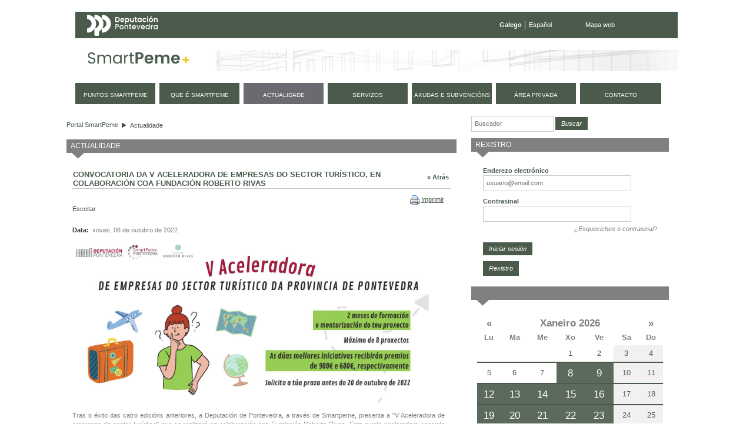

--- FILE ---
content_type: text/html;charset=UTF-8
request_url: https://smartpeme.depo.gal/gl/-/convocatoria-de-la-v-aceleradora-de-empresas-del-sector-turistico-en-colaboracion-con-la-fundacion-roberto-rivas?redirect=https%3A%2F%2Fsmartpeme.depo.gal%2Fgl%2Factualidad%3Bjsessionid%3DB2649C163CEA4C115CB9E87224FDAB21%3Fp_p_id%3D101_INSTANCE_aqaz222AgrMs%26p_p_lifecycle%3D0%26p_p_state%3Dnormal%26p_p_mode%3Dview%26p_p_col_id%3Dcolumn-1%26p_p_col_pos%3D1%26p_p_col_count%3D2
body_size: 14271
content:
<!DOCTYPE html> <html class="ltr" dir="ltr" lang="gl-ES"> <head> <title>CONVOCATORIA DA V ACELERADORA DE EMPRESAS DO SECTOR TURÍSTICO, EN COLABORACIÓN COA FUNDACIÓN ROBERTO RIVAS - Actualidade - SmartPeme</title> <meta http-equiv="X-UA-Compatible" content="IE=edge,chrome=1" /> <meta charset="utf-8"> <meta name="viewport" content="width=device-width, initial-scale=1, shrink-to-fit=no"> <link rel="stylesheet" href="https://stackpath.bootstrapcdn.com/bootstrap/4.1.3/css/bootstrap.min.css" integrity="sha384-MCw98/SFnGE8fJT3GXwEOngsV7Zt27NXFoaoApmYm81iuXoPkFOJwJ8ERdknLPMO" crossorigin="anonymous"> <meta content="text/html; charset=UTF-8" http-equiv="content-type" /> <link href="https://smartpeme.depo.gal/CPAE-mobile-theme/images/favicon.ico" rel="Shortcut Icon" /> <link href="https&#x3a;&#x2f;&#x2f;smartpeme&#x2e;depo&#x2e;gal&#x2f;-&#x2f;convocatoria-de-la-v-aceleradora-de-empresas-del-sector-turistico-en-colaboracion-con-la-fundacion-roberto-rivas" rel="canonical" /> <link href="&#x2f;html&#x2f;css&#x2f;main&#x2e;css&#x3f;browserId&#x3d;other&#x26;themeId&#x3d;CPAEmobile_WAR_CPAEmobiletheme&#x26;minifierType&#x3d;css&#x26;languageId&#x3d;gl_ES&#x26;b&#x3d;6101&#x26;t&#x3d;1376336428000" rel="stylesheet" type="text/css" /> <link href="/html/portlet/asset_publisher/css/main.css?browserId=other&amp;themeId=CPAEmobile_WAR_CPAEmobiletheme&amp;minifierType=css&amp;languageId=gl_ES&amp;b=6101&amp;t=1766482717000" rel="stylesheet" type="text/css" /> <link href="/html/portlet/journal_content/css/main.css?browserId=other&amp;themeId=CPAEmobile_WAR_CPAEmobiletheme&amp;minifierType=css&amp;languageId=gl_ES&amp;b=6101&amp;t=1766482717000" rel="stylesheet" type="text/css" /> <link href="/html/portlet/login/css/main.css?browserId=other&amp;themeId=CPAEmobile_WAR_CPAEmobiletheme&amp;minifierType=css&amp;languageId=gl_ES&amp;b=6101&amp;t=1766482717000" rel="stylesheet" type="text/css" /> <link href="/CPAE-portlet/css/main.css?browserId=other&amp;themeId=CPAEmobile_WAR_CPAEmobiletheme&amp;minifierType=css&amp;languageId=gl_ES&amp;b=6101&amp;t=1766482762000" rel="stylesheet" type="text/css" /> <script type="text/javascript">/*<![CDATA[*/var Liferay={Browser:{acceptsGzip:function(){return true},getMajorVersion:function(){return 131},getRevision:function(){return"537.36"},getVersion:function(){return"131.0.0.0"},isAir:function(){return false},isChrome:function(){return true},isFirefox:function(){return false},isGecko:function(){return true},isIe:function(){return false},isIphone:function(){return false},isLinux:function(){return false},isMac:function(){return true},isMobile:function(){return false},isMozilla:function(){return false},isOpera:function(){return false},isRtf:function(){return true},isSafari:function(){return true},isSun:function(){return false},isWap:function(){return false},isWapXhtml:function(){return false},isWebKit:function(){return true},isWindows:function(){return false},isWml:function(){return false}},Data:{isCustomizationView:function(){return false},notices:[null]},ThemeDisplay:{getCDNDynamicResourcesHost:function(){return""},getCDNHost:function(){return""},getCompanyId:function(){return"10154"},getCompanyGroupId:function(){return"10192"},getUserId:function(){return"10158"},getDoAsUserIdEncoded:function(){return""},getPlid:function(){return"11154"},getLayoutId:function(){return"9"},getLayoutURL:function(){return"https://smartpeme.depo.gal/gl/actualidad"},isPrivateLayout:function(){return"false"},getParentLayoutId:function(){return"0"},getScopeGroupId:function(){return"10180"},getScopeGroupIdOrLiveGroupId:function(){return"10180"},getParentGroupId:function(){return"10180"},isImpersonated:function(){return false},isSignedIn:function(){return false},getDefaultLanguageId:function(){return"gl_ES"},getLanguageId:function(){return"gl_ES"},isAddSessionIdToURL:function(){return true},isFreeformLayout:function(){return false},isStateExclusive:function(){return false},isStateMaximized:function(){return false},isStatePopUp:function(){return false},getPathContext:function(){return""},getPathImage:function(){return"/image"},getPathJavaScript:function(){return"/html/js"},getPathMain:function(){return"/gl/c"},getPathThemeImages:function(){return"https://smartpeme.depo.gal/CPAE-mobile-theme/images"},getPathThemeRoot:function(){return"/CPAE-mobile-theme/"},getURLControlPanel:function(){return"/gl/group/control_panel;jsessionid=8A07B32E9FF859D5584C12AA722E2F02?doAsGroupId=10180&refererPlid=11154"},getURLHome:function(){return"https://smartpeme.depo.gal/web/smartpeme/inicio"},getSessionId:function(){return"8A07B32E9FF859D5584C12AA722E2F02"},getPortletSetupShowBordersDefault:function(){return true}},PropsValues:{NTLM_AUTH_ENABLED:false}};var themeDisplay=Liferay.ThemeDisplay;Liferay.AUI={getBaseURL:function(){return"https://smartpeme.depo.gal/html/js/aui/"},getCombine:function(){return true},getComboPath:function(){return"/combo/?browserId=other&minifierType=&languageId=gl_ES&b=6101&t=1377164128000&p=/html/js&"},getFilter:function(){return{replaceStr:function(c,b,a){return b+"m="+(c.split("/html/js")[1]||"")},searchExp:"(\\?|&)/([^&]+)"}},getJavaScriptRootPath:function(){return"/html/js"},getLangPath:function(){return"aui_lang.jsp?browserId=other&themeId=CPAEmobile_WAR_CPAEmobiletheme&colorSchemeId=01&minifierType=js&languageId=gl_ES&b=6101&t=1377164128000"},getRootPath:function(){return"/html/js/aui/"}};window.YUI_config={base:Liferay.AUI.getBaseURL(),comboBase:Liferay.AUI.getComboPath(),fetchCSS:true,filter:Liferay.AUI.getFilter(),root:Liferay.AUI.getRootPath(),useBrowserConsole:false};Liferay.authToken="K3dFeUXJ";Liferay.currentURL="\x2fgl\x2f-\x2fconvocatoria-de-la-v-aceleradora-de-empresas-del-sector-turistico-en-colaboracion-con-la-fundacion-roberto-rivas\x3fredirect\x3dhttps\x253A\x252F\x252Fsmartpeme\x2edepo\x2egal\x252Fgl\x252Factualidad\x253Bjsessionid\x253DB2649C163CEA4C115CB9E87224FDAB21\x253Fp_p_id\x253D101_INSTANCE_aqaz222AgrMs\x2526p_p_lifecycle\x253D0\x2526p_p_state\x253Dnormal\x2526p_p_mode\x253Dview\x2526p_p_col_id\x253Dcolumn-1\x2526p_p_col_pos\x253D1\x2526p_p_col_count\x253D2";Liferay.currentURLEncoded="%2Fgl%2F-%2Fconvocatoria-de-la-v-aceleradora-de-empresas-del-sector-turistico-en-colaboracion-con-la-fundacion-roberto-rivas%3Fredirect%3Dhttps%253A%252F%252Fsmartpeme.depo.gal%252Fgl%252Factualidad%253Bjsessionid%253DB2649C163CEA4C115CB9E87224FDAB21%253Fp_p_id%253D101_INSTANCE_aqaz222AgrMs%2526p_p_lifecycle%253D0%2526p_p_state%253Dnormal%2526p_p_mode%253Dview%2526p_p_col_id%253Dcolumn-1%2526p_p_col_pos%253D1%2526p_p_col_count%253D2";/*]]>*/</script> <script src="/html/js/barebone.jsp?browserId=other&amp;themeId=CPAEmobile_WAR_CPAEmobiletheme&amp;colorSchemeId=01&amp;minifierType=js&amp;minifierBundleId=javascript.barebone.files&amp;languageId=gl_ES&amp;b=6101&amp;t=1377164128000" type="text/javascript"></script> <script type="text/javascript">/*<![CDATA[*/Liferay.Portlet.list=["1_WAR_chatportlet","73_INSTANCE_r6upoAocYIcH","101_INSTANCE_aqaz222AgrMs","56_INSTANCE_AKkUbfugV2bg","58","56_INSTANCE_3uooFcnxi9kC","calendarioeventos_WAR_CPAEportlet"];/*]]>*/</script> <script type="text/javascript">/*<![CDATA[*/var _gaq=_gaq||[];_gaq.push(["_setAccount","UA-49300237-1"]);_gaq.push(["_trackPageview"]);(function(){var a=document.createElement("script");a.src=("https:"==document.location.protocol?"https://ssl":"http://www")+".google-analytics.com/ga.js";a.setAttribute("async","true");document.documentElement.firstChild.appendChild(a)})();/*]]>*/</script> <link class="lfr-css-file" href="https&#x3a;&#x2f;&#x2f;smartpeme&#x2e;depo&#x2e;gal&#x2f;CPAE-mobile-theme&#x2f;css&#x2f;main&#x2e;css&#x3f;browserId&#x3d;other&#x26;themeId&#x3d;CPAEmobile_WAR_CPAEmobiletheme&#x26;minifierType&#x3d;css&#x26;languageId&#x3d;gl_ES&#x26;b&#x3d;6101&#x26;t&#x3d;1710495156000" rel="stylesheet" type="text/css" /> <style type="text/css">#navigation a{font-size:.9em}</style> <style type="text/css">#p_p_id_101_INSTANCE_aqaz222AgrMs_ .portlet{background-color:#fff;margin-top:0;margin-right:15px;margin-bottom:0;margin-left:0}#p_p_id_56_INSTANCE_3uooFcnxi9kC_{margin-top:0;margin-right:0;margin-bottom:15px;margin-left:0}</style> <script type="text/javascript">/*<![CDATA[*/var _gaq=_gaq||[];_gaq.push(["_setAccount","UA-49300237-1"]);_gaq.push(["_trackPageview"]);(function(){var b=document.createElement("script");b.type="text/javascript";b.async=true;b.src=("https:"==document.location.protocol?"https://ssl":"http://www")+".google-analytics.com/ga.js";var a=document.getElementsByTagName("script")[0];a.parentNode.insertBefore(b,a)})();/*]]>*/</script> <script src="https://code.jquery.com/jquery-3.3.1.slim.min.js" integrity="sha384-q8i/X+965DzO0rT7abK41JStQIAqVgRVzpbzo5smXKp4YfRvH+8abtTE1Pi6jizo" crossorigin="anonymous"></script> <script src="https://cdnjs.cloudflare.com/ajax/libs/popper.js/1.14.3/umd/popper.min.js" integrity="sha384-ZMP7rVo3mIykV+2+9J3UJ46jBk0WLaUAdn689aCwoqbBJiSnjAK/l8WvCWPIPm49" crossorigin="anonymous"></script> <script src="https://stackpath.bootstrapcdn.com/bootstrap/4.1.3/js/bootstrap.min.js" integrity="sha384-ChfqqxuZUCnJSK3+MXmPNIyE6ZbWh2IMqE241rYiqJxyMiZ6OW/JmZQ5stwEULTy" crossorigin="anonymous"></script> <script type="text/javascript" src="https://smartpeme.depo.gal/CPAE-mobile-theme/js/jquery-ui-1.10.4.custom.min.js"></script> <script type="text/javascript" src="https://smartpeme.depo.gal/CPAE-mobile-theme/js/jquery.maskedinput.min.js"></script> <script src="https://smartpeme.depo.gal/CPAE-mobile-theme/js/i18n/gl.js"></script> <script type="text/javascript" src="https://smartpeme.depo.gal/CPAE-mobile-theme/js/comun.js"></script> </head> <body class=" yui3-skin-sam controls-visible guest-site signed-out public-page site"> <nav class="navbar-collapse" id="navigation_mobile"> <div class="idiomas"> <ul class="idiomas"> <li class="activo"> Galego </li> <li class="last"> <a href="/es/-/convocatoria-de-la-v-aceleradora-de-empresas-del-sector-turistico-en-colaboracion-con-la-fundacion-roberto-rivas?redirect=https%3A%2F%2Fsmartpeme.depo.gal%2Fgl%2Factualidad%3Bjsessionid%3DB2649C163CEA4C115CB9E87224FDAB21%3Fp_p_id%3D101_INSTANCE_aqaz222AgrMs%26p_p_lifecycle%3D0%26p_p_state%3Dnormal%26p_p_mode%3Dview%26p_p_col_id%3Dcolumn-1%26p_p_col_pos%3D1%26p_p_col_count%3D2" class="es">Español</a> </li> </ul> </div> <div class="buscador"> <form method="get" action="/web/smartpeme/buscador"> <input class="buscar" type="hidden" name="_3_struts_action" value="/search/search">
				<input class="buscar" type="hidden" name="p_p_id" value="3">
				<input class="buscar" type="hidden" name="p_p_state" value="normal">
				<input class="buscar" type="hidden" name="p_p_lifecycle" value="0">
				<input class="buscar" type="hidden" name="_3_groupId" value="10180">
				<label class="indentado" for="txtBuscar">Buscar</label>
				<input class="buscar focus" aria-label="Buscador" type="text" id="txtBuscar" name="_3_keywords" placeholder="Buscar" value="">
				<input class="boton_buscar" type="submit" value="Buscar">
			</form>
		</div>

	<div class="rmm">
		<ul class="nav navbar-nav " id="primer_nivel">
															<li>
											<a href="https://smartpeme.depo.gal/gl/puntos-smartpeme;jsessionid=8A07B32E9FF859D5584C12AA722E2F02" ><span>
























































 Puntos SmartPeme</span></a>
			</li>
														<li>
											<a href="https://smartpeme.depo.gal/gl/que-es-smartpeme;jsessionid=8A07B32E9FF859D5584C12AA722E2F02" ><span>
























































 Que é SmartPeme</span></a>
			</li>
														<li class="selected">
															<a href="https://smartpeme.depo.gal/gl/actualidad;jsessionid=8A07B32E9FF859D5584C12AA722E2F02" ><span>
























































 Actualidade</span></a>
			</li>
														<li>
											<a href="https://smartpeme.depo.gal/gl/servicios;jsessionid=8A07B32E9FF859D5584C12AA722E2F02" ><span>
























































 Servizos</span></a>
			</li>
														<li>
											<a href="https://smartpeme.depo.gal/gl/ayudas-y-subvenciones;jsessionid=8A07B32E9FF859D5584C12AA722E2F02" ><span>
























































 Axudas e subvencións</span></a>
			</li>
														<li class="displayNone">
											<a href="https://smartpeme.depo.gal/gl/contacto;jsessionid=8A07B32E9FF859D5584C12AA722E2F02" ><span>
























































 Contacto</span></a>
			</li>
							<li>
				<a href="/gl/c/portal/login?p_l_id=11154" rel="nofollow">
					<span>
						Área privada					</span>
				</a>
			</li>
				<li class="contacto">
			<a href="/gl/contacto">
				<span>
					Contacto
				</span>
			</a>
		</li>
		
				<li class="eventos">
			<a href="/gl/eventos">
				<span>
					Próximos eventos
				</span>
			</a>
		</li>
		</ul>
	</div>



			<div class="redes-sociales">
				<a href="https://www.facebook.com/DeputacionPontevedra" target="depo_facebook"><i class="fa fa-facebook"></i><span class="sr-only">Facebook</span></a>
				<a href="https://twitter.com/depo_es" target="depo_twitter"><i class="fa fa-twitter"></i><span class="sr-only">twitter</span></a>
				<a href="http://www.youtube.com/user/DiputacionPontevedra" target="depo_youtube"><i class="fa fa-youtube"></i><span class="sr-only">youtube</span></a>
			</div>


</nav>
          










































































































<div id="overlay">&nbsp;</div>


<div id="wrapper">
	<a href="#main-content" id="skip-to-content">Volver ao contido</a>

	<header id="banner" role="banner">
		<div class="menu-sup">
			<a class="enlace-depo" href="http://www.depo.es" target="_blank">
				<img src="https://www.depo.gal/o/institucional-theme/images/institucional/logo_white.svg" alt="depo.es">
			</a>
			<ul class="idiomas">
									<li class="activo">
						Galego
					</li>
					<li class="last">
						<a href="/es/-/convocatoria-de-la-v-aceleradora-de-empresas-del-sector-turistico-en-colaboracion-con-la-fundacion-roberto-rivas?redirect=https%3A%2F%2Fsmartpeme.depo.gal%2Fgl%2Factualidad%3Bjsessionid%3DB2649C163CEA4C115CB9E87224FDAB21%3Fp_p_id%3D101_INSTANCE_aqaz222AgrMs%26p_p_lifecycle%3D0%26p_p_state%3Dnormal%26p_p_mode%3Dview%26p_p_col_id%3Dcolumn-1%26p_p_col_pos%3D1%26p_p_col_count%3D2" class="es">Español</a>
					</li>
							</ul>
			<ul class="enlaces">
				<li class="last">
					<a href="/gl/mapa-web">Mapa web</a>
				</li>
			</ul>
		</div>
		
		<div id="heading">
			<h1 class="site-title">
				<a class="logo custom-logo" href="/gl/inicio" title="Ir a Portal SmartPeme">
					<img alt="Portal SmartPeme" src="https://smartpeme.depo.gal/CPAE-mobile-theme/images/logo_smartpeme.png" /> </a> </h1> <div id="hamburguer"> <button class="hamburger hamburger--squeeze" type="button"> <span class="hamburger-box"> <span class="hamburger-inner"></span> </span> </button> </div> </div> <nav class="sort-pages modify-pages" id="navigation"> <h1> <span>Navegación</span> </h1> <ul> <li> <a href="https://smartpeme.depo.gal/gl/puntos-smartpeme;jsessionid=8A07B32E9FF859D5584C12AA722E2F02" ><span> Puntos SmartPeme</span></a> </li> <li> <a href="https://smartpeme.depo.gal/gl/que-es-smartpeme;jsessionid=8A07B32E9FF859D5584C12AA722E2F02" ><span> Que é SmartPeme</span></a> </li> <li class="selected"> <a href="https://smartpeme.depo.gal/gl/actualidad;jsessionid=8A07B32E9FF859D5584C12AA722E2F02" ><span> Actualidade</span></a> </li> <li> <a href="https://smartpeme.depo.gal/gl/servicios;jsessionid=8A07B32E9FF859D5584C12AA722E2F02" ><span> Servizos</span></a> </li> <li> <a href="https://smartpeme.depo.gal/gl/ayudas-y-subvenciones;jsessionid=8A07B32E9FF859D5584C12AA722E2F02" ><span> Axudas e subvencións</span></a> </li> <li class="displayNone"> <a href="https://smartpeme.depo.gal/gl/contacto;jsessionid=8A07B32E9FF859D5584C12AA722E2F02" ><span> Contacto</span></a> </li> <li> <a href="/gl/c/portal/login?p_l_id=11154" rel="nofollow"> <span> Área privada </span> </a> </li> <li class="contacto"> <a href="/gl/contacto"> <span> contacto </span> </a> </li> </ul> </nav> </header> <div id="content"> <h2 class="page-title sr-only"> <span>CONVOCATORIA DA V ACELERADORA DE EMPRESAS DO SECTOR TURÍSTICO, EN COLABORACIÓN COA FUNDACIÓN ROBERTO RIVAS - Actualidade</span> </h2> <div class="portlet-boundary portlet-boundary_103_ portlet-static portlet-static-end " id="p_p_id_103_" > <span id="p_103"></span> <div class="portlet-body"> </div> </div> <div id="main-content" role="main"> <div class="row"> <div class="col-sm-8" id="column-1"> <div class="portlet-dropzone portlet-column-content portlet-column-content-first" id="layout-column_column-1"> <div class="portlet-boundary portlet-boundary_73_ portlet-static portlet-static-end portlet-borderless portlet-breadcrumb " id="p_p_id_73_INSTANCE_r6upoAocYIcH_" > <span id="p_73_INSTANCE_r6upoAocYIcH"></span> <div class="portlet-body"> <div class="portlet-borderless-container" style=""> <div class="portlet-body"> <ul class="breadcrumbs breadcrumbs-horizontal lfr-component"> <li class="first"><span><a href="https://smartpeme.depo.gal/gl;jsessionid=8A07B32E9FF859D5584C12AA722E2F02">Portal SmartPeme</a></span></li><li class="last"><span><a href="https://smartpeme.depo.gal/gl/actualidad;jsessionid=8A07B32E9FF859D5584C12AA722E2F02" >Actualidade</a></span></li> </ul> </div> </div> </div> </div> <div class="portlet-boundary portlet-boundary_101_ portlet-static portlet-static-end portlet-asset-publisher big-list" id="p_p_id_101_INSTANCE_aqaz222AgrMs_" > <span id="p_101_INSTANCE_aqaz222AgrMs"></span> <div class="portlet-body"> <section class="portlet" id="portlet_101_INSTANCE_aqaz222AgrMs"> <header class="portlet-topper"> <h1 class="portlet-title"> <span > <img class="icon" id="kunf" src="https://smartpeme.depo.gal/CPAE-mobile-theme/images/spacer.png" alt="" style="background-image: url('/html/icons/_sprite.png'); background-position: 50% -112px; background-repeat: no-repeat; height: 16px; width: 16px;" /> </span> <span class="portlet-title-text">Actualidade</span> </h1> <menu class="portlet-topper-toolbar" id="portlet-topper-toolbar_101_INSTANCE_aqaz222AgrMs" type="toolbar"> </menu> </header> <div class="portlet-content"> <div class=" portlet-content-container" style=""> <div class="portlet-body"> <div> <div class="taglib-header "> <span class="header-back-to"> <a href="https://smartpeme.depo.gal/gl/actualidad;jsessionid=B2649C163CEA4C115CB9E87224FDAB21?p_p_id=101_INSTANCE_aqaz222AgrMs&amp;p_p_lifecycle=0&amp;p_p_state=normal&amp;p_p_mode=view&amp;p_p_col_id=column-1&amp;p_p_col_pos=1&amp;p_p_col_count=2" id="_101_INSTANCE_aqaz222AgrMs_TabsBack">&laquo; Atrás</a> </span> <h1 class="header-title"> <span> CONVOCATORIA DA V ACELERADORA DE EMPRESAS DO SECTOR TURÍSTICO, EN COLABORACIÓN COA FUNDACIÓN ROBERTO RIVAS </span> </h1> </div> <div class="asset-full-content default-asset-publisher show-asset-title"> <div class="asset-user-actions"> <div class="print-action"> <span > <a class="taglib-icon" href="javascript:_101_INSTANCE_aqaz222AgrMs_printPage_0();" id="_101_INSTANCE_aqaz222AgrMs_tbsm" > <img class="icon" src="https://smartpeme.depo.gal/CPAE-mobile-theme/images/common/print.png" alt="" /> <span class="taglib-text">Imprimir <span class="aui-helper-hidden-accessible">CONVOCATORIA DA V ACELERADORA DE EMPRESAS DO SECTOR TURÍSTICO, EN COLABORACIÓN COA FUNDACIÓN ROBERTO RIVAS</span></span> </a> </span> </div> </div> <div class="asset-content"> <div class="journal-content-article"> <script src="//f1-eu.readspeaker.com/script/7131/ReadSpeaker.js?pids=embhl" type="text/javascript"></script> <style> <!-- span.rsbtn_powered {display:none;} a.rsbtn_settings {display: none;} a.rsbtn_dl{display: none;} --> </style> <div id="RS_wrapper" style="height: 28px;"> <div style="position: relative; float:left"> <div id="readspeaker_button1" class="rs_skip rsbtn rs_preserve"> <a class="rsbtn_play" accesskey="L" title="Escoita esta páxina con ReadSpeaker" href="//app.eu.readspeaker.com/cgi-bin/rsent?customerid=7131&amp;lang=gl_es&amp;readid=readspeaker_text&amp;url=https%3A%2F%2Fsmartpeme.depo.gal%2Fgl%2F-%2Fconvocatoria-de-la-v-aceleradora-de-empresas-del-sector-turistico-en-colaboracion-con-la-fundacion-roberto-rivas"> <span class="rsbtn_left rsimg rspart"> <span class="rsbtn_text"> <span>Escoitar</span> </span> </span> <span class="rsbtn_right rsimg rsplay rspart"></span> </a> </div> </div> </div> <div id="readspeaker_text" style="margin-top: 8px;"> <p> <span class="etiqueta">Data:&nbsp;</span> xoves, 06 de outubro de 2022 </p> <p><div style="text-align: justify;"> <img alt="" src="/documents/10180/0/V+Aceleradora+de+Empresas+do+Sector+Tur%C3%ADstico+-+Imagen+web+%28732x317%29.JPG/3e3ffa65-7853-436a-86a7-8311cb15b0fd?t=1665057855629" style="width: 732px; height: 317px;" /></div> <div style="text-align: justify;"> &nbsp;</div> <div style="text-align: justify;"> <div> Tras o éxito das catro edicións anteriores, a Deputación de Pontevedra, a través de Smartpeme, presenta a "V Aceleradora de empresas do sector turístico" que se realizará en colaboración coa Fundación Roberto Rivas. Esta quinta aceleradora consiste na realización dun roteiro formativo no uso das TIC centradas no sector turístico, darase formación en técnicas que melloren a estratexia de imaxe dos establecementos e, tamén, levarán a cabo asesoramentos individuais con persoas asesoras especializadas no turismo e nas TIC.</div> <div> &nbsp;</div> <div> Á finalización do programa, as dúas mellores iniciativas aceleradas recibirán unha contía de 900€ e 600€ respectivamente.</div> <div> &nbsp;</div> <div> <strong><u>A quen vai dirixido?</u></strong></div> <div> &nbsp;</div> <div> A V Aceleradora de empresas do sector turístico está dirixida a pemes, persoas autónomas e persoas emprendedoras da provincia de Pontevedra, con negocios que desexen reorientar ou poñer en marcha a súa actividade en liña; así como persoas cun proxecto empresarial ligado a0 sector turístico ou cunha actividade vinculada ao mesmo en fase temperá de desenvolvemento ou cun alto potencial de crecemento.</div> <div> &nbsp;</div> <div> <strong><u>Actividades</u></strong></div> <div> &nbsp;</div> <div> A V Aceleradora de empresas do sector turístico seguirá as seguintes fases e actividades:</div> </div> <div style="text-align: justify;"> &nbsp;</div> <div style="text-align: center;"> <img alt="" src="/documents/10180/0/FormacionesVAceleradoraTurismoGAL.png/f1e35435-e6fb-473d-be91-c58687399816?t=1665058841238" style="width: 500px; height: 263px;" /></div> <div style="text-align: justify;"> &nbsp;</div> <div> <div> <div style="text-align: justify;"> <strong><u>Proceso de selección de participantes</u></strong></div> <div style="text-align: justify;"> &nbsp;</div> <div style="text-align: justify;"> Co fin de conseguir unha correcta selección das persoas participantes desta V Aceleradora de empresas do sector turístico, o Comité de Avaliación do proxecto Smartpeme realizará unha preselección entre os proxectos en base á documentación presentada polas persoas interesadas e por cada un dos criterios de valoración que están recollidos nas bases:</div> <div style="text-align: justify;"> &nbsp;</div> <div style="text-align: justify;"> <strong>1.Memoria do proxecto:</strong> Os interesados terán que cumprimentar, xunto coa solicitude, un formulario de memoria do proxecto, cunha extensión máxima de 5 páxinas que deberá conter:</div> <ul> <li style="text-align: justify;"> Obxectivo do proxecto</li> <li style="text-align: justify;"> Misión, visión e valores</li> <li style="text-align: justify;"> Actividade que realiza (no que se especifique por que se considera un modelo de negocio innovador no caso de selo; que elementos innovadores e tecnolóxicos incorpóranse, no caso de incorporalos; por que é escalable dixitalmente, no caso de selo; e por que xera impacto na provincia de Pontevedra, en caso de xeralo)</li> <li style="text-align: justify;"> Descrición do produto/servizo</li> <li style="text-align: justify;"> Que pretende alcanzar coa súa participación na V Aceleradora de empresas do sector turístico</li> </ul> <div style="text-align: justify;"> <strong>2. Perfil das persoas participantes:</strong> Presentación do equipo participante e da persoa delegada para a asistencia ao programa.</div> <div style="text-align: justify;"> &nbsp;</div> <div style="text-align: justify;"> Unha vez completada a preselección, os membros do equipo técnico de Smartpeme e o Comité de Avaliación realizarán unha pequena entrevista a aqueles proxectos preseleccionados co fin de coñecer e avaliar en detalle o seu potencial de negocio, implicación e necesidades para abordalo.</div> <div style="text-align: justify;"> &nbsp;</div> <div style="text-align: justify;"> Unha vez realizadas as entrevistas e realizado o informe final, o Comité de Avaliación seleccionará a un <strong>máximo de 8 proxectos </strong>participantes na aceleradora. A resolución definitiva dos proxectos seleccionados publicarase tanto na web de Smartpeme como na da Deputación de Pontevedra e será comunicada aos interesados vía correo electrónico.</div> <div style="text-align: justify;"> &nbsp;</div> <div style="text-align: justify;"> Calquera aclaración respecto ás bases ou discrepancia debe ser remitida mediante correo electrónico á dirección info.smartpeme@depo.es</div> <div style="text-align: justify;"> &nbsp;</div> <div style="text-align: justify;"> <strong>&nbsp;<u>Lugar, forma e prazo de presentación de solicitudes</u></strong></div> <div style="text-align: justify;"> &nbsp;</div> <div style="text-align: justify;"> O prazo para a presentación de solicitudes finalizará o 20 de outubro ás 23:59 horas, non considerándose ningunha candidatura presentada fóra de prazo.</div> <div style="text-align: justify;"> &nbsp;</div> <div style="text-align: justify;"> As solicitudes presentaranse preferentemente por medios electrónicos a través do formulario normalizado dispoñible na Sede electrónica da Deputación de Pontevedra, <a href="https://sede.depo.gal/web/public/catalog-detail/129453167">https://sede.depo.gal/web/public/catalog-detail/129453167</a></div> <div style="text-align: justify;"> &nbsp;</div> <div style="text-align: justify;"> <u><strong>Período lectivo</strong>&nbsp;</u></div> <div style="text-align: justify;"> &nbsp;</div> <div style="text-align: justify;"> As actividades do Programa de aceleración executaranse entre o 2 de novembro e o 20 de decembro.</div> <div style="text-align: justify;"> &nbsp;</div> <div style="text-align: justify;"> Preferentemente priorizaranse os asesoramentos de forma telemática, aínda que existirá a posibilidade de realizar asesoramentos de forma presencial en función das necesidades da persoa usuaria.</div> <div style="text-align: justify;"> &nbsp;</div> <div style="text-align: justify;"> As actividades formativas serán <strong>todas en liña</strong> para facilitar e garantir a asistencia das 8 empresas seleccionadas que poderán ser de calquera parte da provincia de Pontevedra.</div> <div style="text-align: justify;"> &nbsp;</div> <div style="text-align: justify;"> Para inscribirte ou consultar calquera dúbida poderá contactar co equipo do proxecto en:</div> <div style="text-align: justify;"> &nbsp;</div> <div style="text-align: justify;"> Smartpeme Pontevedra&nbsp;</div> <div style="text-align: justify;"> Edif. Admin. Deputación de Pontevedra&nbsp;</div> <div style="text-align: justify;"> Av. Montero Ríos s/n&nbsp;</div> <div style="text-align: justify;"> 36071 - Pontevedra&nbsp;</div> <div style="text-align: justify;"> Email: info.smartpeme@depo.es</div> <div style="text-align: justify;"> Teléfono: 886 202 020</div> <div> &nbsp;</div> </div> </div> </p> <p><b> Fonte:&nbsp; </b>SmartPeme</p> </div> </div> <div class="taglib-social-bookmarks" id="ykmt_socialBookmarks"> <ul class="lfr-component"> <li class="taglib-social-bookmark-twitter"> <a class="twitter-share-button" data-count="horizontal" data-lang="Gallegan" data-text="CONVOCATORIA&#x20;DA&#x20;V&#x20;ACELERADORA&#x20;DE&#x20;EMPRESAS&#x20;DO&#x20;SECTOR&#x20;TURÍSTICO&#x2c;&#x20;EN&#x20;COLABORACIÓN&#x20;COA&#x20;FUNDACIÓN&#x20;ROBERTO&#x20;RIVAS" data-url="https://smartpeme.depo.gal/actualidad/-/asset_publisher/aqaz222AgrMs/content/convocatoria-de-la-v-aceleradora-de-empresas-del-sector-turistico-en-colaboracion-con-la-fundacion-roberto-rivas;jsessionid=8A07B32E9FF859D5584C12AA722E2F02" href="http://twitter.com/share">Tweet</a> </li> <li class="taglib-social-bookmark-facebook"> <div id="fb-root" /> <div class="fb-like" data-font="" data-height="20" data-href="https://smartpeme.depo.gal/actualidad/-/asset_publisher/aqaz222AgrMs/content/convocatoria-de-la-v-aceleradora-de-empresas-del-sector-turistico-en-colaboracion-con-la-fundacion-roberto-rivas;jsessionid=8A07B32E9FF859D5584C12AA722E2F02" data-layout="button_count" data-send="false" data-show_faces="true" /> </li> <li class="taglib-social-bookmark-plusone"> <g:plusone count="true" href="https://smartpeme.depo.gal/actualidad/-/asset_publisher/aqaz222AgrMs/content/convocatoria-de-la-v-aceleradora-de-empresas-del-sector-turistico-en-colaboracion-con-la-fundacion-roberto-rivas;jsessionid=8A07B32E9FF859D5584C12AA722E2F02" size="medium" > </g:plusone> </li> </ul> </div> <br /> <br /> <div class="aui-helper-hidden lfr-message-response" id="_101_INSTANCE_aqaz222AgrMs_discussion-status-messages"></div> <div class="taglib-discussion"> <form action="https://smartpeme.depo.gal/gl/actualidad;jsessionid=8A07B32E9FF859D5584C12AA722E2F02?p_auth=K3dFeUXJ&amp;p_p_id=101_INSTANCE_aqaz222AgrMs&amp;p_p_lifecycle=1&amp;p_p_state=normal&amp;p_p_mode=view&amp;p_p_col_id=column-1&amp;p_p_col_pos=1&amp;p_p_col_count=2&amp;_101_INSTANCE_aqaz222AgrMs_struts_action=%2Fasset_publisher%2Fedit_article_discussion" class="aui-form " id="_101_INSTANCE_aqaz222AgrMs_fm8517755" method="post" name="_101_INSTANCE_aqaz222AgrMs_fm8517755" > <input name="_101_INSTANCE_aqaz222AgrMs_formDate" type="hidden" value="1768405618291" /> <input class="aui-field-input aui-field-input-text"  id="_101_INSTANCE_aqaz222AgrMs_randomNamespace"  name="_101_INSTANCE_aqaz222AgrMs_randomNamespace"     type="hidden" value="bzhf_"   /> <input class="aui-field-input aui-field-input-text"  id="_101_INSTANCE_aqaz222AgrMs_cmd"  name="_101_INSTANCE_aqaz222AgrMs_cmd"     type="hidden" value=""   /> <input class="aui-field-input aui-field-input-text"  id="_101_INSTANCE_aqaz222AgrMs_redirect"  name="_101_INSTANCE_aqaz222AgrMs_redirect"     type="hidden" value="https&#x3a;&#x2f;&#x2f;smartpeme&#x2e;depo&#x2e;gal&#x2f;gl&#x2f;actualidad&#x2f;-&#x2f;asset_publisher&#x2f;aqaz222AgrMs&#x2f;content&#x2f;convocatoria-de-la-v-aceleradora-de-empresas-del-sector-turistico-en-colaboracion-con-la-fundacion-roberto-rivas&#x3b;jsessionid&#x3d;8A07B32E9FF859D5584C12AA722E2F02&#x3f;_101_INSTANCE_aqaz222AgrMs_redirect&#x3d;https&#x25;3A&#x25;2F&#x25;2Fsmartpeme&#x2e;depo&#x2e;gal&#x25;2Fgl&#x25;2Factualidad&#x25;3Bjsessionid&#x25;3DB2649C163CEA4C115CB9E87224FDAB21&#x25;3Fp_p_id&#x25;3D101_INSTANCE_aqaz222AgrMs&#x25;26p_p_lifecycle&#x25;3D0&#x25;26p_p_state&#x25;3Dnormal&#x25;26p_p_mode&#x25;3Dview&#x25;26p_p_col_id&#x25;3Dcolumn-1&#x25;26p_p_col_pos&#x25;3D1&#x25;26p_p_col_count&#x25;3D2"   /> <input class="aui-field-input aui-field-input-text"  id="_101_INSTANCE_aqaz222AgrMs_contentURL"  name="_101_INSTANCE_aqaz222AgrMs_contentURL"     type="hidden" value="https&#x3a;&#x2f;&#x2f;smartpeme&#x2e;depo&#x2e;gal&#x2f;actualidad&#x2f;-&#x2f;asset_publisher&#x2f;aqaz222AgrMs&#x2f;content&#x2f;convocatoria-de-la-v-aceleradora-de-empresas-del-sector-turistico-en-colaboracion-con-la-fundacion-roberto-rivas&#x3b;jsessionid&#x3d;8A07B32E9FF859D5584C12AA722E2F02"   /> <input class="aui-field-input aui-field-input-text"  id="_101_INSTANCE_aqaz222AgrMs_assetEntryVisible"  name="_101_INSTANCE_aqaz222AgrMs_assetEntryVisible"     type="hidden" value="true"   /> <input class="aui-field-input aui-field-input-text"  id="_101_INSTANCE_aqaz222AgrMs_className"  name="_101_INSTANCE_aqaz222AgrMs_className"     type="hidden" value="com&#x2e;liferay&#x2e;portlet&#x2e;journal&#x2e;model&#x2e;JournalArticle"   /> <input class="aui-field-input aui-field-input-text"  id="_101_INSTANCE_aqaz222AgrMs_classPK"  name="_101_INSTANCE_aqaz222AgrMs_classPK"     type="hidden" value="8517755"   /> <input class="aui-field-input aui-field-input-text"  id="_101_INSTANCE_aqaz222AgrMs_permissionClassName"  name="_101_INSTANCE_aqaz222AgrMs_permissionClassName"     type="hidden" value="com&#x2e;liferay&#x2e;portlet&#x2e;journal&#x2e;model&#x2e;JournalArticle"   /> <input class="aui-field-input aui-field-input-text"  id="_101_INSTANCE_aqaz222AgrMs_permissionClassPK"  name="_101_INSTANCE_aqaz222AgrMs_permissionClassPK"     type="hidden" value="8517755"   /> <input class="aui-field-input aui-field-input-text"  id="_101_INSTANCE_aqaz222AgrMs_permissionOwnerId"  name="_101_INSTANCE_aqaz222AgrMs_permissionOwnerId"     type="hidden" value="170231"   /> <input class="aui-field-input aui-field-input-text"  id="_101_INSTANCE_aqaz222AgrMs_messageId"  name="_101_INSTANCE_aqaz222AgrMs_messageId"     type="hidden" value=""   /> <input class="aui-field-input aui-field-input-text"  id="_101_INSTANCE_aqaz222AgrMs_threadId"  name="_101_INSTANCE_aqaz222AgrMs_threadId"     type="hidden" value="8517759"   /> <input class="aui-field-input aui-field-input-text"  id="_101_INSTANCE_aqaz222AgrMs_parentMessageId"  name="_101_INSTANCE_aqaz222AgrMs_parentMessageId"     type="hidden" value=""   /> <input class="aui-field-input aui-field-input-text"  id="_101_INSTANCE_aqaz222AgrMs_body"  name="_101_INSTANCE_aqaz222AgrMs_body"     type="hidden" value=""   /> <input class="aui-field-input aui-field-input-text"  id="_101_INSTANCE_aqaz222AgrMs_workflowAction"  name="_101_INSTANCE_aqaz222AgrMs_workflowAction"     type="hidden" value="1"   /> </form> </div> </div> <div class="asset-metadata"> <span class="metadata-entry metadata-tags"> </span> <span class="metadata-entry metadata-categories"> </span> </div> </div> </div> </div> </div> </div> </section> </div> </div> </div> </div> <div class="col-sm-4" id="column-2"> <div class="portlet-dropzone portlet-column-content portlet-column-content-last" id="layout-column_column-2"> <div class="portlet-boundary portlet-boundary_56_ portlet-static portlet-static-end portlet-borderless portlet-journal-content " id="p_p_id_56_INSTANCE_AKkUbfugV2bg_" > <span id="p_56_INSTANCE_AKkUbfugV2bg"></span> <div class="portlet-body"> <div class="portlet-borderless-container" style=""> <div class="portlet-body"> <div class="journal-content-article" id="article_10154_10180_4604696_1.5"> <div class="buscadorContent" style="margin: 0 0 1em 0; float: left;"> <form action="/web/smartpeme/buscador" method="get"> <input class="buscar" name="_3_struts_action" type="hidden" value="/search/search" /> <input class="buscar" name="p_p_id" type="hidden" value="3" /> <input class="buscar" name="p_p_state" type="hidden" value="normal" /> <input class="buscar" name="p_p_lifecycle" type="hidden" value="0" /> <input class="buscar" name="_3_groupId" type="hidden" value="10180" /> <input aria-label="Buscador" class="buscar focus" id="txtBuscar" name="_3_keywords" placeholder="Buscador" type="text" value="" /> <input class="boton_buscar" type="submit" value="Buscar" />&nbsp;</form> </div> </div> <div class="entry-links"> </div> </div> </div> </div> </div> <div class="portlet-boundary portlet-boundary_58_ portlet-static portlet-static-end portlet-login " id="p_p_id_58_" > <span id="p_58"></span> <div class="portlet-body"> <section class="portlet" id="portlet_58"> <header class="portlet-topper"> <h1 class="portlet-title"> <span > <img class="icon" id="suxb" src="https://smartpeme.depo.gal/CPAE-mobile-theme/images/spacer.png" alt="" style="background-image: url('/html/icons/_sprite.png'); background-position: 50% -592px; background-repeat: no-repeat; height: 16px; width: 16px;" /> </span> <span class="portlet-title-text">Rexistro</span> </h1> <menu class="portlet-topper-toolbar" id="portlet-topper-toolbar_58" type="toolbar"> </menu> </header> <div class="portlet-content"> <div class=" portlet-content-container" style=""> <div class="portlet-body"> <form action="https://smartpeme.depo.gal/gl/actualidad;jsessionid=8A07B32E9FF859D5584C12AA722E2F02?p_auth=K3dFeUXJ&amp;p_p_id=58&amp;p_p_lifecycle=1&amp;p_p_state=normal&amp;p_p_mode=view&amp;p_p_col_id=column-2&amp;p_p_col_pos=1&amp;p_p_col_count=4&amp;saveLastPath=0&amp;_58_struts_action=%2Flogin%2Flogin&amp;_58_doActionAfterLogin=false" class="aui-form " id="_58_fm" method="post" name="_58_fm" autocomplete="on" > <input name="_58_formDate" type="hidden" value="1768405618247" /> <input class="aui-field-input aui-field-input-text"  id="_58_redirect"  name="_58_redirect"     type="hidden" value=""   /> <fieldset class="aui-fieldset " > <div class="aui-fieldset-content "> <span class="aui-field aui-field-text"> <span class="aui-field-content"> <label class="aui-field-label" for="_58_login"> Enderezo electr&oacute;nico </label> <span class="aui-field-element "> <input class="aui-field-input aui-field-input-text"  id="_58_login"  name="_58_login"     type="text" value=""   /> </span> </span> </span> <span class="aui-field aui-field-text"> <span class="aui-field-content"> <label class="aui-field-label" for="_58_password"> Contrasinal </label> <span class="aui-field-element "> <input class="aui-field-input aui-field-input-text"  id="_58_password"  name="_58_password"     type="password" value=""   /> </span> </span> </span> <span id="_58_passwordCapsLockSpan" style="display: none;">O bloqueo de mayúsculas está habilitado.</span> </div></fieldset> <div class="forgot-password"> <a href="https://smartpeme.depo.gal/gl/actualidad;jsessionid=8A07B32E9FF859D5584C12AA722E2F02?p_p_id=58&p_p_lifecycle=0&p_p_state=normal&p_p_mode=view&p_p_col_id=column-2&p_p_col_pos=1&p_p_col_count=4&_58_struts_action=%2Flogin%2Fforgot_password">¿Esqueciches o contrasinal?</a> </div> <div class="aui-button-holder " > <span class="aui-button aui-button-submit"> <span class="aui-button-content"> <input class="aui-button-input aui-button-input-submit"    type='submit' value="Iniciar sesi&oacute;n"    /> </span> </span> </div> </form> <div class="navigation"> <span > <a class="taglib-icon" href="https://smartpeme.depo.gal/gl/actualidad;jsessionid=8A07B32E9FF859D5584C12AA722E2F02?p_p_id=58&amp;p_p_lifecycle=0&amp;p_p_state=maximized&amp;p_p_mode=view&amp;p_p_col_id=column-2&amp;p_p_col_pos=1&amp;p_p_col_count=4&amp;saveLastPath=0&amp;_58_struts_action=%2Flogin%2Fcreate_account" id="_58_ctvk" > <img class="icon" src="https://smartpeme.depo.gal/CPAE-mobile-theme/images/common/add_user.png" alt="" /> <span class="taglib-text">Rexistro</span> </a> </span> </div> <!-- cssClass="clase1" --> </div> </div> </div> </section> </div> </div> <div class="portlet-boundary portlet-boundary_56_ portlet-static portlet-static-end portlet-borderless portlet-journal-content " id="p_p_id_56_INSTANCE_3uooFcnxi9kC_" > <span id="p_56_INSTANCE_3uooFcnxi9kC"></span> <div class="portlet-body"> </div> </div> <div class="portlet-boundary portlet-boundary_calendarioeventos_WAR_CPAEportlet_ portlet-static portlet-static-end calendarioeventos-portlet " id="p_p_id_calendarioeventos_WAR_CPAEportlet_" > <span id="p_calendarioeventos_WAR_CPAEportlet"></span> <div class="portlet-body"> <section class="portlet" id="portlet_calendarioeventos_WAR_CPAEportlet"> <header class="portlet-topper"> <h1 class="portlet-title"> <span > <img class="icon" id="qftf" src="/CPAE-portlet/icon.png" alt="" /> </span> <span class="portlet-title-text"></span> </h1> <menu class="portlet-topper-toolbar" id="portlet-topper-toolbar_calendarioeventos_WAR_CPAEportlet" type="toolbar"> </menu> </header> <div class="portlet-content"> <div class=" portlet-content-container" style=""> <div class="portlet-body"> <div id="calendarioeventos-content" class="calendarioeventos-content"> <table class="calendario"> <thead> <tr class="calendario-cabecera"> <th><a href="https://smartpeme.depo.gal/gl/actualidad;jsessionid=8A07B32E9FF859D5584C12AA722E2F02?p_p_id=calendarioeventos_WAR_CPAEportlet&p_p_lifecycle=0&p_p_state=normal&p_p_mode=view&p_p_col_id=column-2&p_p_col_pos=3&p_p_col_count=4&&mesAnterior&mes=11&anho=2025&fechaInicio=01/12/2025&fechaFin=31/12/2025" title="Mes anterior" class="mes-anterior"><span>&laquo;</span></a></th> <th colspan="5"><a href="/gl/actualidad"><span>Xaneiro 2026</span></a></th> <th><a href="https://smartpeme.depo.gal/gl/actualidad;jsessionid=8A07B32E9FF859D5584C12AA722E2F02?p_p_id=calendarioeventos_WAR_CPAEportlet&p_p_lifecycle=0&p_p_state=normal&p_p_mode=view&p_p_col_id=column-2&p_p_col_pos=3&p_p_col_count=4&&mesSiguiente&mes=1&anho=2026&fechaInicio=01/02/2026&fechaFin=28/02/2026" title="Mes seguinte" class="mes-siguiente"><span>&raquo;</span></a></th> </tr> <tr class="calendario-titulo"> <th>Lu</th> <th>Ma</th> <th>Me</th> <th>Xo</th> <th>Ve</th> <th>Sa</th> <th>Do</th> </tr> </thead> <tbody> <tr> <td class=""></td> <td class=""></td> <td class=""></td> <td class=""><span>1</span></td> <td class=""><span>2</span></td> <td class="sabado"><span>3</span></td> <td class="domingo"><span>4</span></td> </tr> <tr> <td class=""><span>5</span></td> <td class=""><span>6</span></td> <td class=""><span>7</span></td> <td class=""><a href="eventos?mes=0&fechaFin=8%2F1%2F2026&fechaInicio=8%2F1%2F2026&anho=2026"><span>8</span></a></td> <td class=""><a href="eventos?mes=0&fechaFin=9%2F1%2F2026&fechaInicio=9%2F1%2F2026&anho=2026"><span>9</span></a></td> <td class="sabado"><span>10</span></td> <td class="domingo"><span>11</span></td> </tr> <tr> <td class=""><a href="eventos?mes=0&fechaFin=12%2F1%2F2026&fechaInicio=12%2F1%2F2026&anho=2026"><span>12</span></a></td> <td class=""><a href="eventos?mes=0&fechaFin=13%2F1%2F2026&fechaInicio=13%2F1%2F2026&anho=2026"><span>13</span></a></td> <td class=""><a href="eventos?mes=0&fechaFin=14%2F1%2F2026&fechaInicio=14%2F1%2F2026&anho=2026"><span>14</span></a></td> <td class=""><a href="eventos?mes=0&fechaFin=15%2F1%2F2026&fechaInicio=15%2F1%2F2026&anho=2026"><span>15</span></a></td> <td class=""><a href="eventos?mes=0&fechaFin=16%2F1%2F2026&fechaInicio=16%2F1%2F2026&anho=2026"><span>16</span></a></td> <td class="sabado"><span>17</span></td> <td class="domingo"><span>18</span></td> </tr> <tr> <td class=""><a href="eventos?mes=0&fechaFin=19%2F1%2F2026&fechaInicio=19%2F1%2F2026&anho=2026"><span>19</span></a></td> <td class=""><a href="eventos?mes=0&fechaFin=20%2F1%2F2026&fechaInicio=20%2F1%2F2026&anho=2026"><span>20</span></a></td> <td class=""><a href="eventos?mes=0&fechaFin=21%2F1%2F2026&fechaInicio=21%2F1%2F2026&anho=2026"><span>21</span></a></td> <td class=""><a href="eventos?mes=0&fechaFin=22%2F1%2F2026&fechaInicio=22%2F1%2F2026&anho=2026"><span>22</span></a></td> <td class=""><a href="eventos?mes=0&fechaFin=23%2F1%2F2026&fechaInicio=23%2F1%2F2026&anho=2026"><span>23</span></a></td> <td class="sabado"><span>24</span></td> <td class="domingo"><span>25</span></td> </tr> <tr> <td class=""><a href="eventos?mes=0&fechaFin=26%2F1%2F2026&fechaInicio=26%2F1%2F2026&anho=2026"><span>26</span></a></td> <td class=""><a href="eventos?mes=0&fechaFin=27%2F1%2F2026&fechaInicio=27%2F1%2F2026&anho=2026"><span>27</span></a></td> <td class=""><a href="eventos?mes=0&fechaFin=28%2F1%2F2026&fechaInicio=28%2F1%2F2026&anho=2026"><span>28</span></a></td> <td class=""><a href="eventos?mes=0&fechaFin=29%2F1%2F2026&fechaInicio=29%2F1%2F2026&anho=2026"><span>29</span></a></td> <td class=""><a href="eventos?mes=0&fechaFin=30%2F1%2F2026&fechaInicio=30%2F1%2F2026&anho=2026"><span>30</span></a></td> <td class="sabado"><span>31</span></td> <td></td> </tr> </tbody> </table> </div> <div id="calendarioeventos-proximoseventos-content" class="calendarioeventos-proximoseventos-content"> <ul class="lista-proximos-eventos"> <li> <a href="https://smartpeme.depo.gal/gl/evento?p_p_id=detallesevento_WAR_CPAEportlet&eventId=12130723&redirect=https%3A%2F%2Fsmartpeme.depo.gal%2Fgl%2F-%2Fconvocatoria-de-la-v-aceleradora-de-empresas-del-sector-turistico-en-colaboracion-con-la-fundacion-roberto-rivas%3Fredirect%3Dhttps%253A%252F%252Fsmartpeme.depo.gal%252Fgl%252Factualidad%253Bjsessionid%253DB2649C163CEA4C115CB9E87224FDAB21%253Fp_p_id%253D101_INSTANCE_aqaz222AgrMs%2526p_p_lifecycle%253D0%2526p_p_state%253Dnormal%2526p_p_mode%253Dview%2526p_p_col_id%253Dcolumn-1%2526p_p_col_pos%253D1%2526p_p_col_count%253D2"> <div class="proximoseventos-titulo estado-publicado"> Protección de datos para as pemes II - Defende a túa empresa </div> <div class="proximoseventos-fechainicio"> 15 de xaneiro de 2026 12:00 </div> <div class="proximoseventos-mas-informacion"> M&aacute;is informaci&oacute;n </div> </a> </li> <li> <a href="https://smartpeme.depo.gal/gl/evento?p_p_id=detallesevento_WAR_CPAEportlet&eventId=12130729&redirect=https%3A%2F%2Fsmartpeme.depo.gal%2Fgl%2F-%2Fconvocatoria-de-la-v-aceleradora-de-empresas-del-sector-turistico-en-colaboracion-con-la-fundacion-roberto-rivas%3Fredirect%3Dhttps%253A%252F%252Fsmartpeme.depo.gal%252Fgl%252Factualidad%253Bjsessionid%253DB2649C163CEA4C115CB9E87224FDAB21%253Fp_p_id%253D101_INSTANCE_aqaz222AgrMs%2526p_p_lifecycle%253D0%2526p_p_state%253Dnormal%2526p_p_mode%253Dview%2526p_p_col_id%253Dcolumn-1%2526p_p_col_pos%253D1%2526p_p_col_count%253D2"> <div class="proximoseventos-titulo estado-publicado"> Fotografía e vídeo para redes sociais </div> <div class="proximoseventos-fechainicio"> 16 de xaneiro de 2026 12:00 </div> <div class="proximoseventos-mas-informacion"> M&aacute;is informaci&oacute;n </div> </a> </li> <li> <a href="https://smartpeme.depo.gal/gl/evento?p_p_id=detallesevento_WAR_CPAEportlet&eventId=12130735&redirect=https%3A%2F%2Fsmartpeme.depo.gal%2Fgl%2F-%2Fconvocatoria-de-la-v-aceleradora-de-empresas-del-sector-turistico-en-colaboracion-con-la-fundacion-roberto-rivas%3Fredirect%3Dhttps%253A%252F%252Fsmartpeme.depo.gal%252Fgl%252Factualidad%253Bjsessionid%253DB2649C163CEA4C115CB9E87224FDAB21%253Fp_p_id%253D101_INSTANCE_aqaz222AgrMs%2526p_p_lifecycle%253D0%2526p_p_state%253Dnormal%2526p_p_mode%253Dview%2526p_p_col_id%253Dcolumn-1%2526p_p_col_pos%253D1%2526p_p_col_count%253D2"> <div class="proximoseventos-titulo estado-publicado"> Affinity by Canva V - Exportacion maestra </div> <div class="proximoseventos-fechainicio"> 19 de xaneiro de 2026 12:00 </div> <div class="proximoseventos-mas-informacion"> M&aacute;is informaci&oacute;n </div> </a> </li> <li> <a href="https://smartpeme.depo.gal/gl/evento?p_p_id=detallesevento_WAR_CPAEportlet&eventId=12130678&redirect=https%3A%2F%2Fsmartpeme.depo.gal%2Fgl%2F-%2Fconvocatoria-de-la-v-aceleradora-de-empresas-del-sector-turistico-en-colaboracion-con-la-fundacion-roberto-rivas%3Fredirect%3Dhttps%253A%252F%252Fsmartpeme.depo.gal%252Fgl%252Factualidad%253Bjsessionid%253DB2649C163CEA4C115CB9E87224FDAB21%253Fp_p_id%253D101_INSTANCE_aqaz222AgrMs%2526p_p_lifecycle%253D0%2526p_p_state%253Dnormal%2526p_p_mode%253Dview%2526p_p_col_id%253Dcolumn-1%2526p_p_col_pos%253D1%2526p_p_col_count%253D2"> <div class="proximoseventos-titulo estado-publicado"> Mellora de procesos con IA I - Produtividade intelixente </div> <div class="proximoseventos-fechainicio"> 20 de xaneiro de 2026 12:00 </div> <div class="proximoseventos-mas-informacion"> M&aacute;is informaci&oacute;n </div> </a> </li> <li> <a href="https://smartpeme.depo.gal/gl/evento?p_p_id=detallesevento_WAR_CPAEportlet&eventId=12130741&redirect=https%3A%2F%2Fsmartpeme.depo.gal%2Fgl%2F-%2Fconvocatoria-de-la-v-aceleradora-de-empresas-del-sector-turistico-en-colaboracion-con-la-fundacion-roberto-rivas%3Fredirect%3Dhttps%253A%252F%252Fsmartpeme.depo.gal%252Fgl%252Factualidad%253Bjsessionid%253DB2649C163CEA4C115CB9E87224FDAB21%253Fp_p_id%253D101_INSTANCE_aqaz222AgrMs%2526p_p_lifecycle%253D0%2526p_p_state%253Dnormal%2526p_p_mode%253Dview%2526p_p_col_id%253Dcolumn-1%2526p_p_col_pos%253D1%2526p_p_col_count%253D2"> <div class="proximoseventos-titulo estado-publicado"> Da idea, ata o proxecto de vida e negocio </div> <div class="proximoseventos-fechainicio"> 20 de xaneiro de 2026 17:00 </div> <div class="proximoseventos-mas-informacion"> M&aacute;is informaci&oacute;n </div> </a> </li> <li> <a href="https://smartpeme.depo.gal/gl/evento?p_p_id=detallesevento_WAR_CPAEportlet&eventId=12130747&redirect=https%3A%2F%2Fsmartpeme.depo.gal%2Fgl%2F-%2Fconvocatoria-de-la-v-aceleradora-de-empresas-del-sector-turistico-en-colaboracion-con-la-fundacion-roberto-rivas%3Fredirect%3Dhttps%253A%252F%252Fsmartpeme.depo.gal%252Fgl%252Factualidad%253Bjsessionid%253DB2649C163CEA4C115CB9E87224FDAB21%253Fp_p_id%253D101_INSTANCE_aqaz222AgrMs%2526p_p_lifecycle%253D0%2526p_p_state%253Dnormal%2526p_p_mode%253Dview%2526p_p_col_id%253Dcolumn-1%2526p_p_col_pos%253D1%2526p_p_col_count%253D2"> <div class="proximoseventos-titulo estado-publicado"> Como sacarlle partido ao Instagram do teu aloxamento </div> <div class="proximoseventos-fechainicio"> 21 de xaneiro de 2026 12:00 </div> <div class="proximoseventos-mas-informacion"> M&aacute;is informaci&oacute;n </div> </a> </li> </ul> <div class="enlace-proximos-eventos"> <a href="https://smartpeme.depo.gal/gl/eventos">Pr&oacute;ximos eventos</a> </div> <div class="eventos-leyenda"> <h2>Lenda:</h2> <div class="eventos-leyenda-abierto"> Evento Aberto </div> <div class="eventos-leyenda-cerrado"> Evento Pechado/Cancelado </div> <div class="eventos-leyenda-inscrito"> Inscrito a este evento </div> </div> </div> </div> </div> </div> </section> </div> </div> </div> </div> </div> </div> <div class="portlet-boundary portlet-boundary_1_WAR_chatportlet_ portlet-static portlet-static-end chat-portlet " id="p_p_id_1_WAR_chatportlet_" > <span id="p_1_WAR_chatportlet"></span> <div class="portlet-body"> </div> </div> <form action="#" id="hrefFm" method="post" name="hrefFm"> <span></span> </form> </div> <footer id="footer" role="contentinfo"> <div class="footer-logos"> <a href="http://ec.europa.eu/regional_policy/thefunds/regional/index_es.cfm" target="depo_feder"><img src="https://smartpeme.depo.gal/CPAE-mobile-theme/images/banner_feder.png" alt="FEDER"></a> <a href="http://www.minhap.gob.es/"><img src="https://smartpeme.depo.gal/CPAE-mobile-theme/images/banner_mhaapp.png" target="depo_mhaapp" alt="Ministerio de Hacienda y Administraciones Públicas"></a> </div> <div class="footer-inners"> <p class="azul">Copyright &copy; 2026. Deputación de Pontevedra. Reservados todos los derechos | </span><span class="gris"><a href="/gl/aviso-legal">Aviso legal</a> | <a href="/gl/accesibilidad">Accesibilidade</a></p> <p>Pazo Deputación Provincial. Avda. Montero Ríos, s/n - 36071 Pontevedra ES | <i class="fa fa-telephone"></i> +34 986 804 100 <i class="fa fa-fax"></i>+34 986 804 124</span></p> <div class="redes-sociales"> <a href="https://www.facebook.com/DeputacionPontevedra" target="depo_facebook"><img src="https://smartpeme.depo.gal/CPAE-mobile-theme/images/ico_facebook.png" alt=""><span class="sr-only">Facebook</span></a> <a href="https://twitter.com/depo_es" target="depo_twitter"><img src="https://smartpeme.depo.gal/CPAE-mobile-theme/images/ico_twitter.png" alt=""><span class="sr-only">Twitter</span></a> <a href="http://www.youtube.com/user/DiputacionPontevedra" target="depo_youtube"><img src="https://smartpeme.depo.gal/CPAE-mobile-theme/images/ico_youtube.png" alt=""><span class="sr-only">YouTube</span></a> </div> </div> </footer> </div> <script>/*<![CDATA[*/$("#hamburguer").click(function(){var b=$("#wrapper").attr("class");if(b=="open"){jQuery("#main-content").unbind("touchmove");jQuery("#wrapper").css("min-height","auto");jQuery("#wrapper").css("width","100%");jQuery("#wrapper").css("position","relative");jQuery("#wrapper").css("overflow","auto")}else{jQuery("#wrapper").css("min-height",jQuery(window).height());jQuery("#wrapper").css("position","fixed");jQuery("#wrapper").css("overflow","hidden");var a=jQuery("#wrapper").width();jQuery("#wrapper").css("width",a);jQuery("#main-content").bind("touchmove",function(c){c.preventDefault()})}$("#hamburguer button").toggleClass("is-active");$(this).toggleClass("open");$("#wrapper").toggleClass("open");$("#navigation_mobile").toggleClass("open")});/*]]>*/</script> </body> <script src="/CPAE-portlet/js/main.js?browserId=other&amp;minifierType=js&amp;languageId=gl_ES&amp;b=6101&amp;t=1766482762000" type="text/javascript"></script> <script type="text/javascript">/*<![CDATA[*/Liferay.Util.addInputFocus();Liferay.Portlet.runtimePortletIds=["103","1_WAR_chatportlet"];/*]]>*/</script> <script type="text/javascript">/*<![CDATA[*/Liferay.Portlet.onLoad({canEditTitle:false,columnPos:0,isStatic:"end",namespacedId:"p_p_id_103_",portletId:"103",refreshURL:"\x2fgl\x2fc\x2fportal\x2frender_portlet\x3fp_l_id\x3d11154\x26p_p_id\x3d103\x26p_p_lifecycle\x3d0\x26p_t_lifecycle\x3d0\x26p_p_state\x3dnormal\x26p_p_mode\x3dview\x26p_p_col_id\x3d\x26p_p_col_pos\x3d0\x26p_p_col_count\x3d0\x26p_p_isolated\x3d1\x26currentURL\x3d\x252Fgl\x252F-\x252Fconvocatoria-de-la-v-aceleradora-de-empresas-del-sector-turistico-en-colaboracion-con-la-fundacion-roberto-rivas\x253Fredirect\x253Dhttps\x25253A\x25252F\x25252Fsmartpeme\x2edepo\x2egal\x25252Fgl\x25252Factualidad\x25253Bjsessionid\x25253DB2649C163CEA4C115CB9E87224FDAB21\x25253Fp_p_id\x25253D101_INSTANCE_aqaz222AgrMs\x252526p_p_lifecycle\x25253D0\x252526p_p_state\x25253Dnormal\x252526p_p_mode\x25253Dview\x252526p_p_col_id\x25253Dcolumn-1\x252526p_p_col_pos\x25253D1\x252526p_p_col_count\x25253D2"});Liferay.Portlet.onLoad({canEditTitle:false,columnPos:2,isStatic:"end",namespacedId:"p_p_id_56_INSTANCE_3uooFcnxi9kC_",portletId:"56_INSTANCE_3uooFcnxi9kC",refreshURL:"\x2fgl\x2fc\x2fportal\x2frender_portlet\x3fp_l_id\x3d11154\x26p_p_id\x3d56_INSTANCE_3uooFcnxi9kC\x26p_p_lifecycle\x3d0\x26p_t_lifecycle\x3d0\x26p_p_state\x3dnormal\x26p_p_mode\x3dview\x26p_p_col_id\x3dcolumn-2\x26p_p_col_pos\x3d2\x26p_p_col_count\x3d4\x26p_p_isolated\x3d1\x26currentURL\x3d\x252Fgl\x252F-\x252Fconvocatoria-de-la-v-aceleradora-de-empresas-del-sector-turistico-en-colaboracion-con-la-fundacion-roberto-rivas\x253Fredirect\x253Dhttps\x25253A\x25252F\x25252Fsmartpeme\x2edepo\x2egal\x25252Fgl\x25252Factualidad\x25253Bjsessionid\x25253DB2649C163CEA4C115CB9E87224FDAB21\x25253Fp_p_id\x25253D101_INSTANCE_aqaz222AgrMs\x252526p_p_lifecycle\x25253D0\x252526p_p_state\x25253Dnormal\x252526p_p_mode\x25253Dview\x252526p_p_col_id\x25253Dcolumn-1\x252526p_p_col_pos\x25253D1\x252526p_p_col_count\x25253D2"});Liferay.Portlet.onLoad({canEditTitle:false,columnPos:0,isStatic:"end",namespacedId:"p_p_id_56_INSTANCE_AKkUbfugV2bg_",portletId:"56_INSTANCE_AKkUbfugV2bg",refreshURL:"\x2fgl\x2fc\x2fportal\x2frender_portlet\x3fp_l_id\x3d11154\x26p_p_id\x3d56_INSTANCE_AKkUbfugV2bg\x26p_p_lifecycle\x3d0\x26p_t_lifecycle\x3d0\x26p_p_state\x3dnormal\x26p_p_mode\x3dview\x26p_p_col_id\x3dcolumn-2\x26p_p_col_pos\x3d0\x26p_p_col_count\x3d4\x26p_p_isolated\x3d1\x26currentURL\x3d\x252Fgl\x252F-\x252Fconvocatoria-de-la-v-aceleradora-de-empresas-del-sector-turistico-en-colaboracion-con-la-fundacion-roberto-rivas\x253Fredirect\x253Dhttps\x25253A\x25252F\x25252Fsmartpeme\x2edepo\x2egal\x25252Fgl\x25252Factualidad\x25253Bjsessionid\x25253DB2649C163CEA4C115CB9E87224FDAB21\x25253Fp_p_id\x25253D101_INSTANCE_aqaz222AgrMs\x252526p_p_lifecycle\x25253D0\x252526p_p_state\x25253Dnormal\x252526p_p_mode\x25253Dview\x252526p_p_col_id\x25253Dcolumn-1\x252526p_p_col_pos\x25253D1\x252526p_p_col_count\x25253D2"});Liferay.Portlet.onLoad({canEditTitle:false,columnPos:1,isStatic:"end",namespacedId:"p_p_id_58_",portletId:"58",refreshURL:"\x2fgl\x2fc\x2fportal\x2frender_portlet\x3fp_l_id\x3d11154\x26p_p_id\x3d58\x26p_p_lifecycle\x3d0\x26p_t_lifecycle\x3d0\x26p_p_state\x3dnormal\x26p_p_mode\x3dview\x26p_p_col_id\x3dcolumn-2\x26p_p_col_pos\x3d1\x26p_p_col_count\x3d4\x26p_p_isolated\x3d1\x26currentURL\x3d\x252Fgl\x252F-\x252Fconvocatoria-de-la-v-aceleradora-de-empresas-del-sector-turistico-en-colaboracion-con-la-fundacion-roberto-rivas\x253Fredirect\x253Dhttps\x25253A\x25252F\x25252Fsmartpeme\x2edepo\x2egal\x25252Fgl\x25252Factualidad\x25253Bjsessionid\x25253DB2649C163CEA4C115CB9E87224FDAB21\x25253Fp_p_id\x25253D101_INSTANCE_aqaz222AgrMs\x252526p_p_lifecycle\x25253D0\x252526p_p_state\x25253Dnormal\x252526p_p_mode\x25253Dview\x252526p_p_col_id\x25253Dcolumn-1\x252526p_p_col_pos\x25253D1\x252526p_p_col_count\x25253D2"});Liferay.Portlet.onLoad({canEditTitle:false,columnPos:0,isStatic:"end",namespacedId:"p_p_id_73_INSTANCE_r6upoAocYIcH_",portletId:"73_INSTANCE_r6upoAocYIcH",refreshURL:"\x2fgl\x2fc\x2fportal\x2frender_portlet\x3fp_l_id\x3d11154\x26p_p_id\x3d73_INSTANCE_r6upoAocYIcH\x26p_p_lifecycle\x3d0\x26p_t_lifecycle\x3d0\x26p_p_state\x3dnormal\x26p_p_mode\x3dview\x26p_p_col_id\x3dcolumn-1\x26p_p_col_pos\x3d0\x26p_p_col_count\x3d2\x26p_p_isolated\x3d1\x26currentURL\x3d\x252Fgl\x252F-\x252Fconvocatoria-de-la-v-aceleradora-de-empresas-del-sector-turistico-en-colaboracion-con-la-fundacion-roberto-rivas\x253Fredirect\x253Dhttps\x25253A\x25252F\x25252Fsmartpeme\x2edepo\x2egal\x25252Fgl\x25252Factualidad\x25253Bjsessionid\x25253DB2649C163CEA4C115CB9E87224FDAB21\x25253Fp_p_id\x25253D101_INSTANCE_aqaz222AgrMs\x252526p_p_lifecycle\x25253D0\x252526p_p_state\x25253Dnormal\x252526p_p_mode\x25253Dview\x252526p_p_col_id\x25253Dcolumn-1\x252526p_p_col_pos\x25253D1\x252526p_p_col_count\x25253D2"});function _101_INSTANCE_aqaz222AgrMs_printPage_0(){window.open("https://smartpeme.depo.gal/gl/actualidad/-/asset_publisher/aqaz222AgrMs/content/convocatoria-de-la-v-aceleradora-de-empresas-del-sector-turistico-en-colaboracion-con-la-fundacion-roberto-rivas/pop_up;jsessionid=8A07B32E9FF859D5584C12AA722E2F02?_101_INSTANCE_aqaz222AgrMs_viewMode=print","","directories=0,height=480,left=80,location=1,menubar=1,resizable=1,scrollbars=yes,status=0,toolbar=0,top=180,width=640")}function bzhf_afterLogin(b,a){document._101_INSTANCE_aqaz222AgrMs_fm8517755._101_INSTANCE_aqaz222AgrMs_emailAddress.value=b;if(a){_101_INSTANCE_aqaz222AgrMs_sendMessage(document._101_INSTANCE_aqaz222AgrMs_fm8517755)}else{_101_INSTANCE_aqaz222AgrMs_sendMessage(document._101_INSTANCE_aqaz222AgrMs_fm8517755,true)}}function bzhf_deleteMessage(i){eval("var messageId = document._101_INSTANCE_aqaz222AgrMs_fm8517755._101_INSTANCE_aqaz222AgrMs_messageId"+i+".value;");document._101_INSTANCE_aqaz222AgrMs_fm8517755._101_INSTANCE_aqaz222AgrMs_cmd.value="delete";document._101_INSTANCE_aqaz222AgrMs_fm8517755._101_INSTANCE_aqaz222AgrMs_messageId.value=messageId;_101_INSTANCE_aqaz222AgrMs_sendMessage(document._101_INSTANCE_aqaz222AgrMs_fm8517755)}function bzhf_postReply(i){eval("var parentMessageId = document._101_INSTANCE_aqaz222AgrMs_fm8517755._101_INSTANCE_aqaz222AgrMs_parentMessageId"+i+".value;");eval("var body = document._101_INSTANCE_aqaz222AgrMs_fm8517755._101_INSTANCE_aqaz222AgrMs_postReplyBody"+i+".value;");document._101_INSTANCE_aqaz222AgrMs_fm8517755._101_INSTANCE_aqaz222AgrMs_cmd.value="add";document._101_INSTANCE_aqaz222AgrMs_fm8517755._101_INSTANCE_aqaz222AgrMs_parentMessageId.value=parentMessageId;document._101_INSTANCE_aqaz222AgrMs_fm8517755._101_INSTANCE_aqaz222AgrMs_body.value=body;if(!themeDisplay.isSignedIn()){window.namespace="_101_INSTANCE_aqaz222AgrMs_";window.randomNamespace="bzhf_";Liferay.Util.openWindow({dialog:{centered:true,modal:true},id:"_101_INSTANCE_aqaz222AgrMs_signInDialog",title:Liferay.Language.get("sign-in"),uri:"https://smartpeme.depo.gal/gl/actualidad;jsessionid=8A07B32E9FF859D5584C12AA722E2F02?p_p_id=164&p_p_lifecycle=0&p_p_state=pop_up&p_p_mode=view&p_p_col_id=column-1&p_p_col_pos=1&p_p_col_count=2&saveLastPath=0&_164_struts_action=%2Flogin%2Flogin"})}else{_101_INSTANCE_aqaz222AgrMs_sendMessage(document._101_INSTANCE_aqaz222AgrMs_fm8517755)}}function bzhf_scrollIntoView(a){document.getElementById("bzhf_messageScroll"+a).scrollIntoView()}function bzhf_showForm(b,a){document.getElementById(b).style.display="";document.getElementById(a).focus()}function bzhf_subscribeToComments(a){if(a){document._101_INSTANCE_aqaz222AgrMs_fm8517755._101_INSTANCE_aqaz222AgrMs_cmd.value="subscribe_to_comments"}else{document._101_INSTANCE_aqaz222AgrMs_fm8517755._101_INSTANCE_aqaz222AgrMs_cmd.value="unsubscribe_from_comments"}_101_INSTANCE_aqaz222AgrMs_sendMessage(document._101_INSTANCE_aqaz222AgrMs_fm8517755)}function bzhf_updateMessage(i,pending){eval("var messageId = document._101_INSTANCE_aqaz222AgrMs_fm8517755._101_INSTANCE_aqaz222AgrMs_messageId"+i+".value;");eval("var body = document._101_INSTANCE_aqaz222AgrMs_fm8517755._101_INSTANCE_aqaz222AgrMs_editReplyBody"+i+".value;");if(pending){document._101_INSTANCE_aqaz222AgrMs_fm8517755._101_INSTANCE_aqaz222AgrMs_workflowAction.value=2}document._101_INSTANCE_aqaz222AgrMs_fm8517755._101_INSTANCE_aqaz222AgrMs_cmd.value="update";document._101_INSTANCE_aqaz222AgrMs_fm8517755._101_INSTANCE_aqaz222AgrMs_messageId.value=messageId;document._101_INSTANCE_aqaz222AgrMs_fm8517755._101_INSTANCE_aqaz222AgrMs_body.value=body;_101_INSTANCE_aqaz222AgrMs_sendMessage(document._101_INSTANCE_aqaz222AgrMs_fm8517755)}Liferay.provide(window,"_101_INSTANCE_aqaz222AgrMs_sendMessage",function(d,c){var a=AUI();var b=d.getAttribute("action");a.io.request(b,{dataType:"json",form:{id:d},on:{failure:function(e,g,f){_101_INSTANCE_aqaz222AgrMs_showStatusMessage("error","\u0041\u0020\u0074\u00fa\u0061\u0020\u0073\u006f\u006c\u0069\u0063\u0069\u0074\u0075\u0064\u0065\u0020\u006e\u006f\u006e\u0020\u0070\u0075\u0064\u006f\u0020\u0063\u006f\u006d\u0070\u006c\u0065\u0074\u0061\u0072\u0073\u0065\u002e")},success:function(h,j,i){var f=this.get("responseData");var g=f.exception;if(!g){Liferay.after("101_INSTANCE_aqaz222AgrMs:messagePosted",function(k){_101_INSTANCE_aqaz222AgrMs_onMessagePosted(f,c)});Liferay.fire("101_INSTANCE_aqaz222AgrMs:messagePosted",f)}else{var e="";if(g.indexOf("MessageBodyException")>-1){e="\u0050\u006f\u0072\u0020\u0066\u0061\u0076\u006f\u0072\u002c\u0020\u0069\u006e\u0074\u0072\u006f\u0064\u0075\u0063\u0065\u0020\u0075\u006e\u0068\u0061\u0020\u006d\u0065\u006e\u0073\u0061\u0078\u0065\u0020\u0076\u00e1\u006c\u0069\u0064\u0061\u002e"}else{if(g.indexOf("NoSuchMessageException")>-1){e="\u004e\u006f\u006e\u0020\u0073\u0065\u0020\u0061\u0074\u006f\u0070\u006f\u0075\u0020\u0061\u0020\u006d\u0065\u006e\u0073\u0061\u0078\u0065\u002e"}else{if(g.indexOf("PrincipalException")>-1){e="\u0044\u0065\u0073\u0063\u0075\u006c\u0070\u0061\u002c\u0020\u006e\u006f\u006e\u0020\u0074\u0065\u0073\u0020\u006f\u0073\u0020\u0070\u0065\u0072\u006d\u0069\u0073\u006f\u0073\u0020\u006e\u0065\u0063\u0065\u0073\u0061\u0072\u0069\u006f\u0073\u002e"}else{if(g.indexOf("RequiredMessageException")>-1){e="\u004e\u006f\u006e\u0020\u0070\u006f\u0064\u0065\u0020\u0065\u006c\u0069\u006d\u0069\u006e\u0061\u0072\u0073\u0065\u0020\u0075\u006e\u0068\u0061\u0020\u006d\u0065\u006e\u0073\u0061\u0078\u0065\u0020\u0071\u0075\u0065\u0020\u0074\u0065\u00f1\u0061\u0020\u006d\u00e1\u0069\u0073\u0020\u0064\u0075\u006e\u0068\u0061\u0020\u0072\u0065\u0073\u0070\u006f\u0073\u0074\u0061\u0020\u0064\u0069\u0072\u0065\u0063\u0074\u0061\u002e"}else{e="\u0041\u0020\u0074\u00fa\u0061\u0020\u0073\u006f\u006c\u0069\u0063\u0069\u0074\u0075\u0064\u0065\u0020\u006e\u006f\u006e\u0020\u0070\u0075\u0064\u006f\u0020\u0063\u006f\u006d\u0070\u006c\u0065\u0074\u0061\u0072\u0073\u0065\u002e"}}}}_101_INSTANCE_aqaz222AgrMs_showStatusMessage("error",e)}}}})},["aui-io"]);Liferay.provide(window,"_101_INSTANCE_aqaz222AgrMs_onMessagePosted",function(b,c){var a=AUI();Liferay.after("101_INSTANCE_aqaz222AgrMs:portletRefreshed",function(d){_101_INSTANCE_aqaz222AgrMs_showStatusMessage("success","\u0041\u0020\u006f\u0070\u0065\u0072\u0061\u0063\u0069\u00f3\u006e\u0020\u0066\u006f\u0069\u0020\u0072\u0065\u0061\u006c\u0069\u007a\u0061\u0064\u0061\u0020\u0063\u006f\u0072\u0072\u0065\u0063\u0074\u0061\u006d\u0065\u006e\u0074\u0065\u002e");location.hash="#"+a.one("#_101_INSTANCE_aqaz222AgrMs_randomNamespace").val()+"message_"+b.messageId});if(c){window.location.reload()}else{Liferay.Portlet.refresh("#p_p_id_101_INSTANCE_aqaz222AgrMs_")}},["aui-base"]);Liferay.provide(window,"_101_INSTANCE_aqaz222AgrMs_showStatusMessage",function(b,c){var a=AUI();var d=a.one("#_101_INSTANCE_aqaz222AgrMs_discussion-status-messages");d.removeClass("portlet-msg-error");d.removeClass("portlet-msg-success");d.addClass("portlet-msg-"+b);d.html(c);d.show()},["aui-base"]);Liferay.Portlet.onLoad({canEditTitle:false,columnPos:1,isStatic:"end",namespacedId:"p_p_id_101_INSTANCE_aqaz222AgrMs_",portletId:"101_INSTANCE_aqaz222AgrMs",refreshURL:"\x2fgl\x2fc\x2fportal\x2frender_portlet\x3fp_l_id\x3d11154\x26p_p_id\x3d101_INSTANCE_aqaz222AgrMs\x26p_p_lifecycle\x3d0\x26p_t_lifecycle\x3d0\x26p_p_state\x3dnormal\x26p_p_mode\x3dview\x26p_p_col_id\x3dcolumn-1\x26p_p_col_pos\x3d1\x26p_p_col_count\x3d2\x26p_p_isolated\x3d1\x26currentURL\x3d\x252Fgl\x252F-\x252Fconvocatoria-de-la-v-aceleradora-de-empresas-del-sector-turistico-en-colaboracion-con-la-fundacion-roberto-rivas\x253Fredirect\x253Dhttps\x25253A\x25252F\x25252Fsmartpeme\x2edepo\x2egal\x25252Fgl\x25252Factualidad\x25253Bjsessionid\x25253DB2649C163CEA4C115CB9E87224FDAB21\x25253Fp_p_id\x25253D101_INSTANCE_aqaz222AgrMs\x252526p_p_lifecycle\x25253D0\x252526p_p_state\x25253Dnormal\x252526p_p_mode\x25253Dview\x252526p_p_col_id\x25253Dcolumn-1\x252526p_p_col_pos\x25253D1\x252526p_p_col_count\x25253D2\x26_101_INSTANCE_aqaz222AgrMs_type\x3dcontent\x26_101_INSTANCE_aqaz222AgrMs_urlTitle\x3dconvocatoria-de-la-v-aceleradora-de-empresas-del-sector-turistico-en-colaboracion-con-la-fundacion-roberto-rivas\x26_101_INSTANCE_aqaz222AgrMs_struts_action\x3d\x252Fasset_publisher\x252Fview_content\x26redirect\x3dhttps\x253A\x252F\x252Fsmartpeme\x2edepo\x2egal\x252Fgl\x252Factualidad\x253Bjsessionid\x253DB2649C163CEA4C115CB9E87224FDAB21\x253Fp_p_id\x253D101_INSTANCE_aqaz222AgrMs\x2526p_p_lifecycle\x253D0\x2526p_p_state\x253Dnormal\x2526p_p_mode\x253Dview\x2526p_p_col_id\x253Dcolumn-1\x2526p_p_col_pos\x253D1\x2526p_p_col_count\x253D2"});Liferay.Portlet.onLoad({canEditTitle:false,columnPos:3,isStatic:"end",namespacedId:"p_p_id_calendarioeventos_WAR_CPAEportlet_",portletId:"calendarioeventos_WAR_CPAEportlet",refreshURL:"\x2fgl\x2fc\x2fportal\x2frender_portlet\x3fp_l_id\x3d11154\x26p_p_id\x3dcalendarioeventos_WAR_CPAEportlet\x26p_p_lifecycle\x3d0\x26p_t_lifecycle\x3d0\x26p_p_state\x3dnormal\x26p_p_mode\x3dview\x26p_p_col_id\x3dcolumn-2\x26p_p_col_pos\x3d3\x26p_p_col_count\x3d4\x26p_p_isolated\x3d1\x26currentURL\x3d\x252Fgl\x252F-\x252Fconvocatoria-de-la-v-aceleradora-de-empresas-del-sector-turistico-en-colaboracion-con-la-fundacion-roberto-rivas\x253Fredirect\x253Dhttps\x25253A\x25252F\x25252Fsmartpeme\x2edepo\x2egal\x25252Fgl\x25252Factualidad\x25253Bjsessionid\x25253DB2649C163CEA4C115CB9E87224FDAB21\x25253Fp_p_id\x25253D101_INSTANCE_aqaz222AgrMs\x252526p_p_lifecycle\x25253D0\x252526p_p_state\x25253Dnormal\x252526p_p_mode\x25253Dview\x252526p_p_col_id\x25253Dcolumn-1\x252526p_p_col_pos\x25253D1\x252526p_p_col_count\x25253D2"});Liferay.Portlet.onLoad({canEditTitle:false,columnPos:0,isStatic:"end",namespacedId:"p_p_id_1_WAR_chatportlet_",portletId:"1_WAR_chatportlet",refreshURL:"\x2fgl\x2fc\x2fportal\x2frender_portlet\x3fp_l_id\x3d11154\x26p_p_id\x3d1_WAR_chatportlet\x26p_p_lifecycle\x3d0\x26p_t_lifecycle\x3d0\x26p_p_state\x3dnormal\x26p_p_mode\x3dview\x26p_p_col_id\x3d\x26p_p_col_pos\x3d0\x26p_p_col_count\x3d0\x26p_p_isolated\x3d1\x26currentURL\x3d\x252Fgl\x252F-\x252Fconvocatoria-de-la-v-aceleradora-de-empresas-del-sector-turistico-en-colaboracion-con-la-fundacion-roberto-rivas\x253Fredirect\x253Dhttps\x25253A\x25252F\x25252Fsmartpeme\x2edepo\x2egal\x25252Fgl\x25252Factualidad\x25253Bjsessionid\x25253DB2649C163CEA4C115CB9E87224FDAB21\x25253Fp_p_id\x25253D101_INSTANCE_aqaz222AgrMs\x252526p_p_lifecycle\x25253D0\x252526p_p_state\x25253Dnormal\x252526p_p_mode\x25253Dview\x252526p_p_col_id\x25253Dcolumn-1\x252526p_p_col_pos\x25253D1\x252526p_p_col_count\x25253D2"});AUI().use("aui-base","liferay-form","liferay-icon","liferay-menu","liferay-notice","liferay-poller",function(a){(function(){Liferay.Form.register({id:"_58_fm",fieldRules:[{body:"",custom:false,errorMessage:"",fieldName:"_58_login",validatorName:"required"},{body:"",custom:false,errorMessage:"",fieldName:"_58_password",validatorName:"required"}]})})();(function(){Liferay.Icon.register({forcePost:true,id:"_58_rjus"})})();(function(){Liferay.Icon.register({forcePost:true,id:"_58_ctvk"})})();(function(){var b=a.one("#_58_password");if(b){b.on("keypress",function(c){Liferay.Util.showCapsLock(c,"_58_passwordCapsLockSpan")})}})();(function(){Liferay.Form.register({id:"_101_INSTANCE_aqaz222AgrMs_fm8517755",fieldRules:[]})})();(function(){Liferay.Util.addInputType();Liferay.Portlet.ready(function(b,c){Liferay.Util.addInputType(c)})})();(function(){new Liferay.Menu();var b=Liferay.Data.notices;for(var c=1;c<b.length;c++){new Liferay.Notice(b[c])}})()});/*]]>*/</script> <script src="https://platform.twitter.com/widgets.js" type="text/javascript"></script> <script src="https://connect.facebook.net/gl_ES/all.js#xfbml=1"></script> <script src="https://apis.google.com/js/plusone.js" type="text/javascript">/*<![CDATA[*/lang:"Gallegan";/*]]>*/</script> <script src="https://smartpeme.depo.gal/CPAE-mobile-theme/js/main.js?browserId=other&amp;minifierType=js&amp;languageId=gl_ES&amp;b=6101&amp;t=1710495156000" type="text/javascript"></script> <script type="text/javascript"></script> </html> 